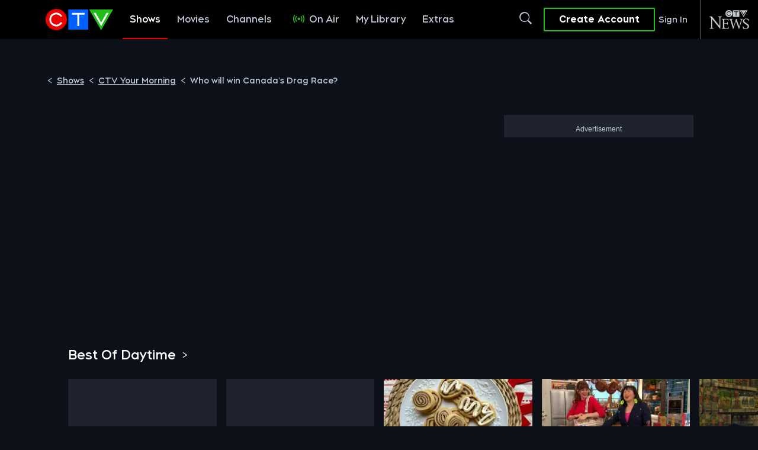

--- FILE ---
content_type: text/html; charset=utf-8
request_url: https://www.google.com/recaptcha/api2/aframe
body_size: 184
content:
<!DOCTYPE HTML><html><head><meta http-equiv="content-type" content="text/html; charset=UTF-8"></head><body><script nonce="kRkVUrRa_SHoFHBzpJ8lvw">/** Anti-fraud and anti-abuse applications only. See google.com/recaptcha */ try{var clients={'sodar':'https://pagead2.googlesyndication.com/pagead/sodar?'};window.addEventListener("message",function(a){try{if(a.source===window.parent){var b=JSON.parse(a.data);var c=clients[b['id']];if(c){var d=document.createElement('img');d.src=c+b['params']+'&rc='+(localStorage.getItem("rc::a")?sessionStorage.getItem("rc::b"):"");window.document.body.appendChild(d);sessionStorage.setItem("rc::e",parseInt(sessionStorage.getItem("rc::e")||0)+1);localStorage.setItem("rc::h",'1764881663206');}}}catch(b){}});window.parent.postMessage("_grecaptcha_ready", "*");}catch(b){}</script></body></html>

--- FILE ---
content_type: application/javascript; charset=UTF-8
request_url: https://www.ctv.ca/_next/static/chunks/8859.10ef89f618bfa1fb.js
body_size: 3245
content:
"use strict";(self.webpackChunk_N_E=self.webpackChunk_N_E||[]).push([[8859],{8859:function(e,t,n){n.d(t,{E:function(){return j}});var o,r,i,a,d=n(27498),l=n(52983),E=n(64325),T=n.n(E),N=n(14418),I=n.n(N),A=n(29787),u=n.n(A),c=n(88469),s=n.n(c),O=n(18521),_=n(68135),v=n(27446);(o=i||(i={})).CAPI_MEDIA_ERROR="CAPI_MEDIA_ERROR",o.CONNECTION_LOST="CONNECTION_LOST",o.DRM="DRM",o.JAILBROKEN_OR_ROOTED_DEVICE="JAILBROKEN_OR_ROOTED_DEVICE",o.LIVE_STREAM_TIMEOUT="LIVE_STREAM_TIMEOUT",o.MANIFEST_AUTHENTICATION="MANIFEST_AUTHENTICATION",o.MANIFEST_AUTHORIZATION="MANIFEST_AUTHORIZATION",o.MANIFEST_BLACKOUT_CONSTRAINTS="MANIFEST_BLACKOUT_CONSTRAINTS",o.MANIFEST_CONCURRENCY="MANIFEST_CONCURRENCY",o.MANIFEST_GEOLOCATION_CONSTRAINTS="MANIFEST_GEOLOCATION_CONSTRAINTS",o.MANIFEST_INTERNAL_SERVER="MANIFEST_INTERNAL_SERVER",o.MANIFEST_NOT_FOUND="MANIFEST_NOT_FOUND",o.MANIFEST_PARENTAL_CONTROL="MANIFEST_PARENTAL_CONTROL",o.MANIFEST_RESTRICTED_PROXY="MANIFEST_RESTRICTED_PROXY",o.MANIFEST_UNAUTHORIZED_CHANNEL="MANIFEST_UNAUTHORIZED_CHANNEL",o.MANIFEST_UNAVAILABLE_OFFLINE="MANIFEST_UNAVAILABLE_OFFLINE",o.SETUP="SETUP",o.UNKNOWN="UNKNOWN",o.WIFI_ONLY="WIFI_ONLY",o.WIFI_ONLY_AT_START="WIFI_ONLY_AT_START";var S=e=>void 0===e||e?"enabledWithUiWithoutEndScreen":"disabled",C=e=>void 0!==e&&!0===e,R=e=>{var t=e.split("/");return t.slice(0,t.length-1).join("/")},P=n(72382),f=n(20658),y=function(){var{initialTime:e=0}=arguments.length>0&&void 0!==arguments[0]?arguments[0]:{},{0:t,1:n}=(0,l.useState)(e),{0:o,1:r}=(0,l.useState)(!1);return{pause:()=>{n(Date.now()-t),r(!1)},reset:()=>{n(0),r(!1)},time:t,start:()=>{o||(n(Date.now()-t),r(!0))},getTime:()=>o?Date.now()-t:t}};function p(e,t){var n=Object.keys(e);if(Object.getOwnPropertySymbols){var o=Object.getOwnPropertySymbols(e);t&&(o=o.filter(function(t){return Object.getOwnPropertyDescriptor(e,t).enumerable})),n.push.apply(n,o)}return n}function g(e){for(var t=1;t<arguments.length;t++){var n=null!=arguments[t]?arguments[t]:{};t%2?p(Object(n),!0).forEach(function(t){(0,d.Z)(e,t,n[t])}):Object.getOwnPropertyDescriptors?Object.defineProperties(e,Object.getOwnPropertyDescriptors(n)):p(Object(n)).forEach(function(t){Object.defineProperty(e,t,Object.getOwnPropertyDescriptor(n,t))})}return e}var D={contentId:void 0,mediaId:void 0,playing:!1,switchingContent:!1,error:void 0,created:!1,adPlaying:!1,adPaused:!1};(r=a||(a={})).videoStartSuccess="videoStartSuccess",r.videoStartFailure="videoStartFailure",r.videoPlaybackFailure="videoPlaybackFailure",r.videoTimeBetweenInitializationAndPlayback="videoTimeBetweenInitializationAndPlayback",r.videoTimeBetweenAdAndPlayback="videoTimeBetweenAdAndPlayback";var b=n(39271),L=n(60880),F=n.n(L),M=n(97458);function U(e,t){var n=Object.keys(e);if(Object.getOwnPropertySymbols){var o=Object.getOwnPropertySymbols(e);t&&(o=o.filter(function(t){return Object.getOwnPropertyDescriptor(e,t).enumerable})),n.push.apply(n,o)}return n}function w(e){for(var t=1;t<arguments.length;t++){var n=null!=arguments[t]?arguments[t]:{};t%2?U(Object(n),!0).forEach(function(t){(0,d.Z)(e,t,n[t])}):Object.getOwnPropertyDescriptors?Object.defineProperties(e,Object.getOwnPropertyDescriptors(n)):U(Object(n)).forEach(function(t){Object.defineProperty(e,t,Object.getOwnPropertyDescriptor(n,t))})}return e}var h=e=>(null!=e&&e.completed?0:Number(null==e?void 0:e.offset))||0,m=[i.MANIFEST_UNAUTHORIZED_CHANNEL,i.MANIFEST_AUTHORIZATION],Y=(i.DRM,i.JAILBROKEN_OR_ROOTED_DEVICE,i.MANIFEST_BLACKOUT_CONSTRAINTS,i.MANIFEST_CONCURRENCY,i.MANIFEST_GEOLOCATION_CONSTRAINTS,i.MANIFEST_RESTRICTED_PROXY,i.CAPI_MEDIA_ERROR,i.LIVE_STREAM_TIMEOUT,i.MANIFEST_UNAVAILABLE_OFFLINE,i.SETUP,i.UNKNOWN,i.WIFI_ONLY,i.WIFI_ONLY_AT_START,i.MANIFEST_INTERNAL_SERVER,i.MANIFEST_NOT_FOUND,i.CONNECTION_LOST,{CREATED:"CREATED",PLAYING:"PLAYING",PAUSED:"PAUSED",READY_TO_PLAY:"READY_TO_PLAY",SWITCHING_CONTENT:"SWITCHING_CONTENT",PLAYING_AD:"PLAYING_AD",PAUSED_AD:"PAUSED_AD"});function j(e){var t,n,o,r,d,E,{axisId:N,data:A,languageUi:c,bookMarkedContent:p,playbackLanguage:L,destinationCode:U,location:j}=e,k=function(e){var{mediaId:t}=e,{0:n,1:o}=(0,l.useState)(g(g({},D),{},{mediaId:t})),r=y(),i=y(),{playing:d,error:E,created:T,adPlaying:N,adPaused:I}=n,A=e=>o(g(g({},n),{},{contentId:e})),u=()=>o(g(g({},n),{},{playing:!0,switchingContent:!1,error:void 0,adPlaying:!1,adPaused:!1})),c=()=>o(g(g({},n),{},{created:!0,adPaused:!1})),s=()=>o(g(g({},n),{},{adPlaying:!0,adPaused:!1,created:!1})),O=()=>o(g(g({},n),{},{adPlaying:!1,adPaused:!0,created:!1})),_=()=>o(g(g({},n),{},{switchingContent:!0,playing:!1,error:void 0,created:!1,adPlaying:!1,adPaused:!1})),v=e=>o(g(g({},n),{},{error:e}));return(0,l.useEffect)(()=>{d&&(0,P.Z)({eventType:f.r.EVENT_TYPE,event:a.videoStartSuccess,mediaId:t,contentId:n.contentId})},[d]),(0,l.useEffect)(()=>{d&&E&&(0,P.Z)({eventType:f.r.EVENT_TYPE,event:a.videoPlaybackFailure,mediaId:t,contentId:null==n?void 0:n.contentId,errorMessage:null==E?void 0:E.message,errorCode:null==E?void 0:E.code,errorType:null==E?void 0:E.type}),!d&&E&&(0,P.Z)({eventType:f.r.EVENT_TYPE,event:a.videoStartFailure,mediaId:t,contentId:null==n?void 0:n.contentId,errorMessage:null==E?void 0:E.message,errorCode:null==E?void 0:E.code,errorType:null==E?void 0:E.type})},[d,E]),(0,l.useEffect)(()=>{if(T&&r.start(),I&&(r.pause(),i.pause()),N&&(i.start(),r.start()),d){var e={eventType:f.r.EVENT_TYPE,mediaId:t,contentId:null==n?void 0:n.contentId};(0,P.Z)(g(g({},e),{},{event:a.videoTimeBetweenInitializationAndPlayback,time:r.getTime()})),(0,P.Z)(g(g({},e),{},{event:a.videoTimeBetweenAdAndPlayback,time:i.getTime()})),r.reset(),i.reset()}},[T,d,I,N]),{setContentId:A,setPlaying:u,setSwitchingContent:_,setError:v,setCreated:c,setAdPlaying:s,setAdPaused:O}}({mediaId:null==A?void 0:null===(t=A.axisContent)||void 0===t?void 0:null===(n=t.axisMedia)||void 0===n?void 0:n.id}),G=h(p),{setShowSignIn:V,setMissingSubs:H,setNotSuitable:B,setNotAllowedOnDevice:W,setErrorWithCode:Z,state:K}=(0,v.HP)(),{publicRuntimeConfig:J}=I()(),{JASPER_BRAND:x="",JASPER_CONFIG_ENV:z="",CHROMECAST_APP_ID:X,JASPER_LOG_LEVEL:Q,FREE_WHEEL_ENABLED:$}=J,{accessToken:q,refreshToken:ee,restrictChromecast:et,maxStreamingQuality:en,userStatus:eo,setWillRefetchBookmarks:er,setWillRefetchContinueWatching:ei,setWillRefetchWatchHistory:ea,deviceId:ed,profile:el}=(0,_.zi)(),{brandOptions:{JASPER:{brandStyle:eE}}}=(0,_.VO)(),eT={videoAd:{dlar:{persistentUserID:null===(o=window)||void 0===o?void 0:null===(r=o.mParticleTracker)||void 0===r?void 0:null===(d=r.Identity)||void 0===d?void 0:null===(E=d.getCurrentUser())||void 0===E?void 0:E.getMPID()}}};(0,_.ap)();var eN=(0,b.useRouter)(),eI=(0,_.W4)(),eA=(0,l.useMemo)(()=>(0,_.$1)("".concat(_.HR.SETTINGS,".").concat(null==el?void 0:el.accountId)),[null==el?void 0:el.accountId]),eu=(0,l.useMemo)(()=>(0,_.$1)(O.Ty),[null==el?void 0:el.accountId]),ec=w({chromecastConfiguration:{enabled:!et,surroundSoundEnabled:C(null==eA?void 0:eA.enableSurroundSound)},playerConfiguration:{maxStreamingQuality:en,upNext:{displayType:S(null==eA?void 0:eA.enableUpnext)}}},"true"===$&&{advertisingConfiguration:eT}),es=s()(K.advertisingConfigOveride,K.brandPolicyAdEnabledOverride,ec),eO=()=>{var e=JSON.parse(window.localStorage.getItem("dataPrivacy"));T().GlobalConfigurator.setDataPrivacy(e)};(0,l.useEffect)(()=>{T().GlobalConfigurator.setLogLevel(Q),T().GlobalConfigurator.configureChromecast(X),T().GlobalConfigurator.setUILanguage(c),T().GlobalConfigurator.setAuthToken({accessToken:q,refreshToken:ee}),T().GlobalConfigurator.setDeviceId(ed),eO()},[]);var e_=(0,l.useMemo)(()=>({brand:x,destination:U,brandConfigurationEnvironment:z,brandConfigurationOverride:es,startPositionInSeconds:G,playbackLanguage:L,location:j,brandStyle:eE,hostAnalyticsInformation:{smartId:eu,userProfileId:null==el?void 0:el.id}}),[U,L,j,eE,G,eu,null==el?void 0:el.id]);return(0,l.useEffect)(()=>{T().GlobalConfigurator.setAuthToken({accessToken:q,refreshToken:ee})},[q,ee]),(0,l.useEffect)(()=>{if(A){var e=w({contentID:N,playerui:c},e_);window.BMJasperPlayer=e}},[]),(0,l.useEffect)(()=>{if(A){var e,t,n,o,r=null===(e=window)||void 0===e?void 0:null===(t=e.digitalData)||void 0===t?void 0:t.shelfTrack;r&&!u()(r)&&(r.isJourneyValid||r.isInPapiToPlayerJourney)?(delete r.isJourneyValid,delete r.isInPapiToPlayerJourney,window.digitalData.shelfTrack=r):null===(n=window)||void 0===n||null===(o=n.digitalData)||void 0===o||delete o.shelfTrack}},[A]),(0,l.useEffect)(()=>()=>eo.cata({AUTHENTICATED:()=>{er(!0),ei(!0),ea(!0)},UNKNOWN:()=>void 0,NOT_AUTHENTICATED:()=>void 0,SELECTING_PROFILE:()=>void 0}),[]),(0,l.useEffect)(()=>(window.addEventListener("storage",eO),()=>{window.removeEventListener("storage",eO)}),[]),(0,M.jsx)(T().Player,{contentIds:N,options:e_,onPlayerStateChange:e=>{(null==e?void 0:e.state)===Y.CREATED&&k.setCreated(),(null==e?void 0:e.state)===Y.PLAYING_AD&&k.setAdPlaying(),(null==e?void 0:e.state)===Y.PAUSED_AD&&k.setAdPaused(),(null==e?void 0:e.state)===Y.PLAYING&&k.setPlaying(),(null==e?void 0:e.state)===Y.SWITCHING_CONTENT&&k.setSwitchingContent()},onError:e=>{k.setError(e);var t=null==e?void 0:e.type;t===i.MANIFEST_AUTHENTICATION&&V(),t===i.MANIFEST_PARENTAL_CONTROL&&B(),m.includes(t)&&H()},onPlayerItemChange:e=>{k.setContentId(e.contentId)},onExternalActionRequired:e=>{var t,n;switch(e.externalAction){case"SIGN_IN_REQUESTED":F().set(_.dA.LS_REDIRECT_URL,"".concat(R(null==A?void 0:null===(t=A.axisContent)||void 0===t?void 0:t.path))),eN.push("".concat(eI));break;case"SIGN_IN_REQUESTED_FROM_UP_NEXT":F().set(_.dA.LS_REDIRECT_URL,"".concat(R(null==A?void 0:null===(n=A.axisContent)||void 0===n?void 0:n.path))),eN.push("".concat(eI));break;case"NAVIGATE_BACK_REQUESTED":break;default:console.log("Action not handled")}}})}}}]);

--- FILE ---
content_type: text/plain
request_url: https://ipv4.icanhazip.com/
body_size: 114
content:
18.188.249.66


--- FILE ---
content_type: application/javascript; charset=UTF-8
request_url: https://www.ctv.ca/_next/static/chunks/281.56c53ac391cf38f0.js
body_size: 3388
content:
"use strict";(self.webpackChunk_N_E=self.webpackChunk_N_E||[]).push([[281],{63502:function(e,o,n){n.d(o,{eX:function(){return J},ic:function(){return et},ke:function(){return V},fY:function(){return Q},dk:function(){return K},PY:function(){return X},cp:function(){return Y},RY:function(){return ei},h4:function(){return R},o2:function(){return G},qx:function(){return U},Ss:function(){return F},Kd:function(){return O},ew:function(){return z},DN:function(){return eo},tA:function(){return E},mx:function(){return A},Q7:function(){return H},Un:function(){return $},R6:function(){return W},V6:function(){return el},D4:function(){return ee},xU:function(){return en},JC:function(){return ea},LH:function(){return er}});var t,r,i,a,l,d,c,s,u,p,f,h,m,g,y,x,C,v,w,b=n(99029),P=n(68135),k=n(81425),_=n(8465),I=n(68029),S=n(53401),N=n(7072),{cravePalette:T,ctvPalette:Z,noovoPalette:B}=P.Ep,j={crave:{modalShadow:T.natural[1500],modalBackground:T.natural[1150],fontColor:T.natural[100],iconColor:T.natural[300],checkedColor:T.blue[500],continueButtonColor:T.blue[550],selectBackgroundColor:T.natural[1e3],checkboxBorder:T.natural[600],notSuitableBgColor:T.natural[1150],notSuitableBorderColor:T.blue[500],notSuitableLockIconColor:T.natural[300],fontColorLocationLink:T.natural[300],playerBgColor:T.black,white:T.white,linkTextDecoration:"none",linkColor:T.blue[500],linkColorHover:T.white,linkTextDecorationHover:"underline"},ctv:{modalShadow:Z.natural[1500],modalBackground:Z.natural[1250],fontColor:Z.natural[100],iconColor:Z.natural[225],checkedColor:Z.blue[500],continueButtonColor:T.blue[550],selectBackgroundColor:Z.natural[1100],checkboxBorder:Z.natural[600],notSuitableBgColor:Z.natural[1150],notSuitableBorderColor:Z.red[600],notSuitableLockIconColor:Z.natural[100],fontColorLocationLink:Z.natural[300],playerBgColor:Z.black,white:Z.white,linkTextDecoration:"underline",linkColor:Z.natural[300],linkColorHover:Z.red[600],linkTextDecorationHover:"none"},noovo:{modalShadow:B.natural[1500],modalBackground:B.natural[1250],fontColor:B.natural[100],iconColor:B.natural[225],checkedColor:B.blue[500],continueButtonColor:B.blue[550],selectBackgroundColor:B.natural[1100],checkboxBorder:B.natural[600],notSuitableBgColor:B.blue[1300],notSuitableBorderColor:B.blue[550],notSuitableLockIconColor:B.natural[100],fontColorLocationLink:B.natural[300],playerBgColor:B.black,white:B.white,linkTextDecoration:"underline",linkColor:B.white,linkColorHover:B.blue[400],linkTextDecorationHover:"underline"}},{media:L,transition:M,addAlpha:q}=P.Ep,D=e=>j[e],E=I.ZP.div.withConfig({displayName:"Playerstyles__PlayerPageContainer",componentId:"sc-18q6jfl-0"})([""]),A=I.ZP.div.withConfig({displayName:"Playerstyles__PlayerReadyContainer",componentId:"sc-18q6jfl-1"})([""," "," ",""],L.greaterThan("xsmall")(t||(t=(0,b.Z)(["\n        margin: 20px 5vw 0px;\n  "]))),L.greaterThan("small")(r||(r=(0,b.Z)(["\n    margin: 5vw 5vw 0vw;\n  "]))),L.greaterThan("medium")(i||(i=(0,b.Z)(["\n    margin: 60px 6vw 0px;\n  "])))),z=I.ZP.div.withConfig({displayName:"Playerstyles__PlayerLiveContainer",componentId:"sc-18q6jfl-2"})([""]),O=(0,I.ZP)(_.Z).withConfig({displayName:"Playerstyles__LanguageSelectionModal",componentId:"sc-18q6jfl-3"})(["",""],e=>{var{theme:{brand:o}}=e;return(0,I.iv)(["z-index:1049;.modal-dialog{margin:90px auto !important;width:470px;max-height:405px;box-shadow:-15px 0 25px 0 ",";","}.modal-content{position:relative;overflow-x:hidden;border-radius:0;border-width:0;background-color:",";color:",";padding:38px 50px;& > *{border:0;}","}.modal-body{padding-top:0px;}"],q(D(o).modalShadow,.84),L.lessThan("medium")(a||(a=(0,b.Z)(["\n        width: 375px;\n      "]))),D(o).modalBackground,D(o).fontColor,L.lessThan("medium")(l||(l=(0,b.Z)(["\n        padding: 25px 38px!important;\n      "]))))}),R=(0,I.ZP)(P.ZT).withConfig({displayName:"Playerstyles__Header",componentId:"sc-18q6jfl-4"})(["",""],e=>{var{theme:{brand:o}}=e;return(0,I.iv)(["font-size:21px;color:",";font-weight:300;margin-bottom:30px;",""],D(o).fontColor,L.lessThan("medium")(d||(d=(0,b.Z)(["font-size: 18px;"]))))}),H=I.ZP.span.withConfig({displayName:"Playerstyles__PlayerVolumeIcon",componentId:"sc-18q6jfl-5"})(["",""],e=>{var{theme:{brand:o}}=e;return(0,I.iv)(["font-size:1.4rem;margin-left:5px;padding-top:3px;color:",";"],D(o).iconColor)}),U=I.ZP.div.withConfig({displayName:"Playerstyles__LanguageContent",componentId:"sc-18q6jfl-6"})(["span{display:inline-block;}"]),G=I.ZP.input.withConfig({displayName:"Playerstyles__InputCheckbox",componentId:"sc-18q6jfl-7"})(["visibility:hidden;position:absolute;"]),V=I.ZP.div.withConfig({displayName:"Playerstyles__CheckboxLabel",componentId:"sc-18q6jfl-8"})(["",""],e=>{var{theme:{brand:o}}=e;return(0,I.iv)(["min-width:24px;height:24px;cursor:pointer;background:",";border:2px solid ",";border-radius:3px;display:inline-block;margin-bottom:0.5rem;",""],D(o).modalBackground,D(o).checkboxBorder,k.Bt)}),W=I.ZP.div.withConfig({displayName:"Playerstyles__SaveSelection",componentId:"sc-18q6jfl-9"})(["",""],e=>{var{theme:{brand:o},checked:n}=e;return(0,I.iv)(["display:flex;overflow:hidden;position:relative;padding-left:7px;padding-top:11px;padding-bottom:38px;color:"," !important;"," ",":checked + ",":before{color:",";content:'\\e050';font-family:'crave-icons' !important;font-size:20px;line-height:20px;","}"],D(o).fontColor,n&&(0,I.iv)(["",":before{color:",";content:'\\e050';font-family:'crave-icons' !important;font-size:20px;line-height:20px;","}"],V,D(o).checkedColor,L.lessThan("medium")(c||(c=(0,b.Z)(["\n        font-size: 18px;\n        line-height: 18px;\n      "])))),G,V,D(o).checkedColor,L.lessThan("medium")(s||(s=(0,b.Z)(["\n        font-size: 18px;\n        line-height: 18px;\n      "]))))}),Y=I.ZP.div.withConfig({displayName:"Playerstyles__DescriptionWrapper",componentId:"sc-18q6jfl-10"})(["display:inline-block;margin-left:22px;margin-top:-4px;"]),K=I.ZP.span.withConfig({displayName:"Playerstyles__Description",componentId:"sc-18q6jfl-11"})(["font-weight:400;font-style:normal;font-stretch:normal;line-height:1.25;letter-spacing:normal;text-align:left;font-size:16px;",""],L.lessThan("medium")(u||(u=(0,b.Z)(["font-size: 14px;"])))),X=I.ZP.span.withConfig({displayName:"Playerstyles__DescriptionNote",componentId:"sc-18q6jfl-12"})(["",""],e=>{var{theme:{brand:o}}=e;return(0,I.iv)(["font-size:14px;line-height:1.21;color:",";",""],D(o).iconColor,L.lessThan("medium")(p||(p=(0,b.Z)(["font-size: 12px;"]))))}),F=I.ZP.div.withConfig({displayName:"Playerstyles__LanguageSelect",componentId:"sc-18q6jfl-13"})(["",""],e=>{var{theme:{brand:o},selected:n}=e;return(0,I.iv)(["display:flex;width:100%;align-items:center;overflow:hidden;min-height:48px;margin-bottom:14px;padding:10px 26px;box-shadow:0 3px 6px 0 ",";background-color:",";cursor:pointer;"," font-size:20px;width:100%;color:",";"," "," ",""],q(D(o).modalShadow,.16),D(o).selectBackgroundColor,M(f||(f=(0,b.Z)(["all 0.2s ease-in-out"]))),D(o).iconColor,k.Bt,n&&(0,I.iv)(["border-left:8px solid ",";box-shadow:0 3px 6px 0 ",";color:",";"],D(o).checkedColor,q(D(o).modalShadow,.5),D(o).fontColor),!n&&(0,I.iv)(["&:hover{border-left:8px solid ",";box-shadow:0 3px 6px 0 ",";color:",";}"],D(o).checkedColor,q(D(o).modalShadow,.5),D(o).fontColor))}),J=I.ZP.div.withConfig({displayName:"Playerstyles__Actions",componentId:"sc-18q6jfl-14"})(["width:100%;display:flex;align-items:center;justify-content:space-between;",""],k.Bt),Q=I.ZP.a.withConfig({displayName:"Playerstyles__ContinueButton",componentId:"sc-18q6jfl-15"})(["",""],e=>{var{theme:{brand:o}}=e;return(0,I.iv)(["width:inherit;background-color:",";border-color:",";color:"," !important;text-align:center;padding:5px 25px;font-size:16px;height:40px;line-height:40px;text-decoration:none;text-transform:uppercase;white-space:nowrap;vertical-align:middle;border:2px solid transparent;border-radius:0;cursor:pointer;user-select:none;touch-action:manipulation;box-sizing:content-box;&:hover{color:"," !important;border-color:",";background-color:",";text-decoration:none;}"],D(o).checkedColor,D(o).checkedColor,D(o).continueButtonColor,D(o).checkedColor,D(o).fontColor,D(o).fontColor)}),$=I.ZP.div.withConfig({displayName:"Playerstyles__PlayerWrapper",componentId:"sc-18q6jfl-16"})(["",""],e=>{var{theme:{brand:o}}=e;return(0,I.iv)(["padding:16vw 4vw;background-color:",";border:2px solid ",";display:flex;flex-direction:column;flex-wrap:nowrap;justify-content:center;align-content:stretch;align-items:center;text-align:center;"],D(o).notSuitableBgColor,D(o).notSuitableBorderColor)}),ee=I.ZP.div.withConfig({displayName:"Playerstyles__SyledNotSuitableLock",componentId:"sc-18q6jfl-17"})(["",""],e=>{var{theme:{brand:o}}=e;return(0,I.iv)(["color:",";"," ",""],D(o).notSuitableLockIconColor,L.between("xsmall","medium")(h||(h=(0,b.Z)(["\n  font-size: 30px;\n  "]))),L.greaterThan("small")(m||(m=(0,b.Z)(["\n  font-size: 40px;\n  "]))))}),eo=(0,I.ZP)(P.ZT).withConfig({displayName:"Playerstyles__PlayerMessage",componentId:"sc-18q6jfl-18"})(["",""],e=>{var{theme:{brand:o}}=e;return(0,I.iv)(["padding:15px 25px;a{color:",";text-decoration:",";}a:hover{color:",";text-decoration:",";}"],D(o).linkColor,D(o).linkTextDecoration,D(o).linkColorHover,D(o).linkTextDecorationHover)}),en=I.ZP.div.withConfig({displayName:"Playerstyles__VideoAdContainer",componentId:"sc-18q6jfl-20"})(["display:flex;flex-wrap:wrap;justify-content:space-around;align-content:start;"]),et=I.ZP.div.withConfig({displayName:"Playerstyles__AdsContainer",componentId:"sc-18q6jfl-21"})(["margin-top:20px;",""],L.greaterThan("medium")(g||(g=(0,b.Z)(["\n    margin-top: 0;\n  "])))),er=I.ZP.div.withConfig({displayName:"Playerstyles__VideoPlayerContainer",componentId:"sc-18q6jfl-22"})(["",""],e=>{var{isAdRendered:o,displayAdElement:n}=e;return(0,I.iv)(["width:100%;"," ",""],L.greaterThan("large")(y||(y=(0,b.Z)(["\n      width: 70%;\n    "]))),o&&n&&(0,I.iv)(["width:100%;"," ",""],L.greaterThan("medium")(x||(x=(0,b.Z)(["\n          width: 60%;\n        "]))),L.greaterThan("large")(C||(C=(0,b.Z)(["\n          width: 70%;\n        "])))))}),ei=I.ZP.div.withConfig({displayName:"Playerstyles__GeoSupportPageLink",componentId:"sc-18q6jfl-23"})(["",""],e=>{var{theme:{brand:o}}=e;return(0,I.iv)(["width:100%;margin-top:15px;a{color:",";text-decoration:underline;text-transform:none;font-size:16px;&:hover{color:",";opacity:1;}}"],D(o).fontColorLocationLink,D(o).fontColor)}),ea=I.ZP.div.withConfig({displayName:"Playerstyles__VideoPageRotatorContainer",componentId:"sc-18q6jfl-24"})(["overflow:hidden;","{","}","{.swiper-container{","}}padding-bottom:3vw;"],N.c7,L.lessThan("sm")(v||(v=(0,b.Z)(["\n        padding: 0px 5vw;\n    "]))),S.ff,L.lessThan("sm")(w||(w=(0,b.Z)(["\n        padding: 0px 5vw;\n      "])))),el=I.ZP.div.withConfig({displayName:"Playerstyles__StyledPlayerWrapper",componentId:"sc-18q6jfl-25"})(["",""],e=>{var{theme:{brand:o}}=e;return(0,I.iv)(["background-color:",";padding:25vw 0vw;display:flex;flex-direction:row;flex-wrap:nowrap;justify-content:center;align-content:stretch;align-items:center;text-align:center;margin-bottom:25px;a{display:flex;flex-direction:row;flex-wrap:nowrap;justify-content:center;align-content:stretch;align-items:center;}a:hover{color:",";text-decoration:underline;}"],D(o).playerBgColor,D(o).white)})},54008:function(e,o,n){n.d(o,{i:function(){return t}});var t=(0,n(6490).vU)({INVALID_ID:{id:"Player.InvalidId",defaultMessage:"Invalid content id provided."},ERROR:{id:"Player.Error",defaultMessage:"404 (cannot find id: {axisId} at current destinationCode: {destinationCode}) (data: {data})"},CHOOSE_LANGUAGE:{id:"Player.ChooseLanguage",defaultMessage:"Choose audio playback language"},DESCRIPTION:{id:"PlayerModal.Description",defaultMessage:"Save my selection and don't ask again"},DESCRIPTION_NOTE:{id:"PlayerModal.DescriptionNote",defaultMessage:"(You can change it later in profile settings)"},CONTINUE:{id:"PlayerModal.Continue",defaultMessage:"Continue"},NOT_SUTABLE:{id:"Player.NotSuitable",defaultMessage:"Your profile is restricted from watching this content due to Parental Controls. This can be changed in the Account Settings by the admin profile."},ADVERTISEMENT:{id:"Player.Advertisement",defaultMessage:"Advertisement"},GEO_SUPPORT_LINK_TEXT:{id:"Player.GeoSupportLinkText",defaultMessage:"Why do we ask for your location?"},SIGNIN_TO_WATCH:{id:"Player.SignInToWatch",defaultMessage:"Sign in to watch"},BDU_MISSING_SUBS:{id:"Player.BduMissingSubs",defaultMessage:"You do not have a subscription to view this content. <link>Add the subscription to your account</link>."},MISSING_SUBS:{id:"Player.MissingSubs",defaultMessage:"You do not have a subscription to view this content. <link>Find your TV provider to watch</link>."},DEVICE_NOT_ALLOWED:{id:"Player.DeviceNotAllowed",defaultMessage:"You are not allowed to play on this device. Error code: {code}"},ERROR_WITH_CODE:{id:"Player.ErrorWithCode",defaultMessage:"There was an error playing this content. Error code: {code}"},MISSING_SUBS_NON_ADMIN:{id:"Player.MissingSubsNonAdmin",defaultMessage:"A subscription is needed to watch this content. To get it, contact the admin profile."}})}}]);

--- FILE ---
content_type: text/plain
request_url: https://ipv4.icanhazip.com/
body_size: 28
content:
18.188.249.66


--- FILE ---
content_type: text/json; charset=utf-8
request_url: https://insights-collector.newrelic.com/v1/accounts//events
body_size: 63
content:
{"success":true, "uuid":"2947c4c0-0001-b103-4f62-019aeb24edec"}